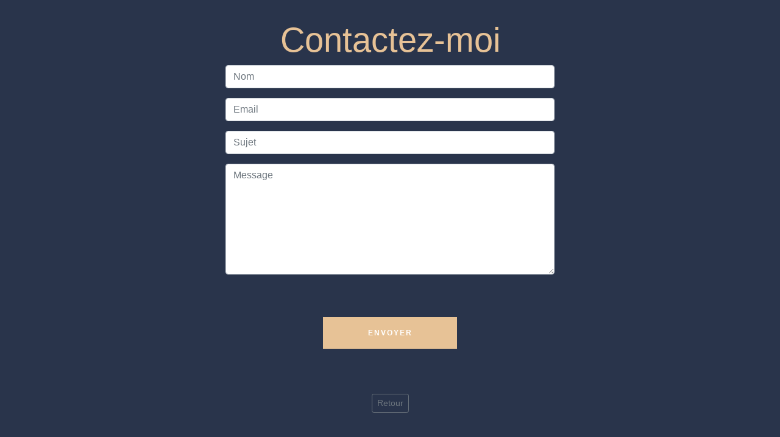

--- FILE ---
content_type: text/html
request_url: https://substances.be/contact/index.html
body_size: 1186
content:
<!DOCTYPE html>
<html>
<head>
    <title>Substances.be - Contact</title>
    <meta name="viewport" content="width=device-width, initial-scale=1, maximum-scale=1">
    <link rel="stylesheet" href="bootstrap.min.css" type="text/css" media="screen">
    <link rel="stylesheet" type="text/css" href="assets/css/animate.css" media="screen">
    <style type="text/css">
        html,
        body{
         height: 100%;
        }

        #cover {
          background: #29344B url('') center center no-repeat;
          background-size: cover;
          height: 100%;
          text-align: center;
          display: flex;
          align-items: center;
        }

        #cover-caption {
          width: 100%;
        }
        h1 {
        font-family: Futura, sans-serif;
        color:#E7C296;
        font-size:28px;
      }
      .button, button {
        display: block;
        width: 220px;
        padding: 20px 30px;
        margin: 70px auto 50px;
        -webkit-appearance: none;
        border: none;
        outline: none;
        background: #E7C296;
        font: normal 700 12px/12px "Futura",sans-serif;
        color: #fff;
        text-transform: uppercase;
        text-decoration: none;
        text-align: center;
        letter-spacing: 2px;
        -webkit-transition: all 0.2s cubic-bezier(0.455,0.03,0.515,0.955);
        -moz-transition: all 0.2s cubic-bezier(0.455,0.03,0.515,0.955);
        transition: all 0.2s cubic-bezier(0.455,0.03,0.515,0.955);
       }
       .button:hover,
            button:hover {
            color:#E7C296;
            background:#fff;
            text-decoration:none;
        }
    </style>
</head>
<body>
<section id="cover">
    <div id="cover-caption">
        <div id="container" class="container">
            <div class="row text-white">
                <div class="col-sm-6 offset-sm-3 text-center" style="padding-bottom:10px;">
                    <h1 class="display-4">Contactez-moi</h1>
                    <div class="info-form">
                       <!-- Start Contact Form -->
              <form role="form" id="contactForm" class="contact-form justify-content-content" data-toggle="validator" class="shake">
                <div class="form-group">
                  <div class="controls">
                    <input type="text" id="name" class="form-control" placeholder="Nom" required data-error="Merci d'entrer votre nom">
                    <div class="help-block with-errors"></div>
                  </div>
                </div>
                <div class="form-group">
                  <div class="controls">
                    <input type="email" class="email form-control" id="email" placeholder="Email" required data-error="Merci d'entrer votre e-mail">
                    <div class="help-block with-errors"></div>
                  </div>
                </div>
                <div class="form-group">
                  <div class="controls">
                    <input type="text" id="msg_subject" class="form-control" placeholder="Sujet" required data-error="Merci d'inscrire un sujet">
                    <div class="help-block with-errors"></div>
                  </div>
                </div>
                <div class="form-group">
                  <div class="controls">
                    <textarea id="message" rows="7" placeholder="Message" class="form-control" required data-error="Ecrivez votre message"></textarea>
                    <div class="help-block with-errors"></div>
                  </div>  
                </div>

                <button type="submit" id="submit" class="button"></i> Envoyer</button>
                <div id="msgSubmit" class="h3 text-center hidden"></div> 
                <div class="clearfix"></div>   

              </form>     
              <!-- End Contact Form -->
                    </div>
                    <br>

                    <a href="http://www.substances.be" class="btn btn-outline-secondary btn-sm" role="button">
                        Retour
                    </a>
                </div>
            </div>
        </div>
    </div>
</section>
<!-- Main JS  -->
    <script type="text/javascript" src="assets/js/jquery-min.js"></script>      
    <script type="text/javascript" src="assets/js/form-validator.min.js"></script>  
    <script type="text/javascript" src="assets/js/contact-form-script.js"></script>
</body>
</html>